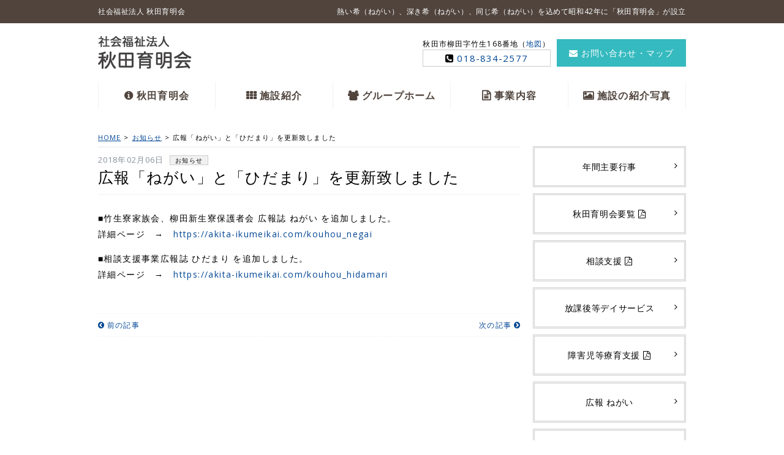

--- FILE ---
content_type: text/html; charset=UTF-8
request_url: https://akita-ikumeikai.com/info/267/
body_size: 9065
content:
<!DOCTYPE html><html lang="ja"><head><meta charset="utf-8"><meta http-equiv="X-UA-Compatible" content="IE=edge"><meta name="viewport" content="width=device-width, initial-scale=1"><meta name="format-detection" content="telephone=no"><style media="all">@charset "UTF-8";html,body,div,span,object,iframe,p,blockquote,pre,a,abbr,acronym,address,big,cite,code,del,dfn,em,img,ins,kbd,q,s,samp,small,strike,strong,sub,sup,tt,var,b,u,i,center,dl,dt,dd,ol,ul,li,fieldset,form,label,legend,table,caption,tbody,tfoot,thead,tr,th,td,article,aside,canvas,details,embed,figure,figcaption,footer,header,hgroup,menu,nav,output,ruby,section,summary,time,mark,audio,video,h1,h2,h3,h4,h5,h6{font-weight:400;margin:0;padding:0;border:0;outline:0;font-size:100%;background-color:transparent}img{border:0;padding:0;margin:0;vertical-align:bottom;display:block}a img{border:0}ol,ul{list-style:none}table{border-collapse:collapse}strong{font-weight:400}b{font-weight:700}p{overflow-wrap:break-word;word-wrap:break-word}#breadcrumb_area{margin-left:auto;margin-right:auto;padding:0;width:100%;max-width:960px}@media screen and (max-width:768px){#breadcrumb_area{padding:0 30px}}ol#breadcrumb{padding:5px 0}ol#breadcrumb li{font-size:80%;display:inline-block}ol#breadcrumb li+li:before{content:">";padding:0 5px}ol#breadcrumb li a{text-decoration:underline}blockquote{border:1px solid #f1f1f1;background:#f7f7f7;padding:30px}.wrapper404{margin-left:auto;margin-right:auto;width:980px;background:#fff;padding:0}.error_1{font-size:80px;font-weight:700}.error_2{font-size:20px;font-weight:700}.error_3{font-size:20px;font-weight:700}@media screen and (max-width:768px){.wrapper404{width:100%;padding:0 30px}}.pd10_t{padding-top:10px}.pd10_b{padding-bottom:10px}.pd10_tb{padding:10px 0}.pd20_t{padding-top:20px}.pd20_b{padding-bottom:20px}.pd20_tb{padding:20px 0}.pd30_t{padding-top:30px}.pd30_b{padding-bottom:30px}.pd30_tb{padding:30px 0}.pd40_t{padding-top:40px}.pd40_b{padding-bottom:40px}.pd40_tb{padding:40px 0}.pd50_t{padding-top:50px}.pd50_b{padding-bottom:50px}.pd50_tb{padding:50px 0}.pd60_t{padding-top:60px}.pd60_b{padding-bottom:60px}.pd60_tb{padding:60px 0}.pd70_t{padding-top:70px}.pd70_b{padding-bottom:70px}.pd70_tb{padding:70px 0}.pd80_t{padding-top:80px}.pd80_b{padding-bottom:80px}.pd80_tb{padding:80px 0}.pd90_t{padding-top:90px}.pd90_b{padding-bottom:90px}.pd90_tb{padding:90px 0}.pd100_t{padding-top:100px}.pd100_b{padding-bottom:100px}.pd100_tb{padding:100px 0}@media screen and (max-width:768px){.sp_pd0_tb{padding:0}.sp_pd50_tb{padding:50px 0}}.mg5_t{margin-top:5px}.mg5_b{margin-bottom:5px}.mg10_t{margin-top:10px}.mg10_b{margin-bottom:10px}.mg10_tb{margin:10px 0}.mg20_t{margin-top:20px}.mg20_b{margin-bottom:20px}.mg20_tb{margin:20px 0}.mg30_t{margin-top:30px}.mg30_b{margin-bottom:30px}.mg30_tb{margin:30px 0}.mg40_t{margin-top:40px}.mg40_b{margin-bottom:40px}.mg40_tb{margin:40px 0}.mg50_t{margin-top:50px}.mg50_b{margin-bottom:50px}.mg50_tb{margin:50px 0}.mg60_t{margin-top:60px}.mg60_b{margin-bottom:60px}.mg60_tb{margin:60px 0}.mg70_t{margin-top:70px}.mg70_b{margin-bottom:70px}.mg70_tb{margin:70px 0}.mg80_t{margin-top:80px}.mg80_b{margin-bottom:80px}.mg80_tb{margin:80px 0}.mg90_t{margin-top:90px}.mg90_b{margin-bottom:90px}.mg90_tb{margin:90px 0}.mg100_t{margin-top:100px}.mg100_b{margin-bottom:100px}.mg100_tb{margin:100px 0}@media screen and (max-width:768px){.sp_mg0_b{margin-bottom:0}.sp_mg10_b{margin-bottom:10px}.sp_mg20_b{margin-bottom:20px}.sp_mg30_b{margin-bottom:30px}.sp_mg40_tb{margin:40px 0}.sp_mg40_b{margin-bottom:40px}.sp_mg50_b{margin-bottom:50px}.sp_mg50_tb{margin:50px 0}}.font10{font-size:10px}.font11{font-size:11px}.font12{font-size:12px}.font13{font-size:13px}.font14{font-size:14px}.font15{font-size:15px}.font16{font-size:16px}.font17{font-size:17px}.font18{font-size:18px}.font19{font-size:19px}.font20{font-size:20px}.font21{font-size:21px}.font22{font-size:22px}.font23{font-size:23px}.font24{font-size:24px}.font25{font-size:25px}.font30{font-size:30px}.font35{font-size:35px}.font40{font-size:40px}.font50{font-size:50px}.font60{font-size:60px}@media screen and (max-width:768px){.sp_font_10{font-size:10px}.sp_font_12{font-size:12px}.sp_font_13{font-size:13px}.sp_font_14{font-size:14px}.sp_font_15{font-size:15px}.sp_font_16{font-size:16px}.sp_font_17{font-size:17px}.sp_font_18{font-size:18px}.sp_font_19{font-size:19px}.sp_font_20{font-size:20px}.sp_font_21{font-size:21px}.sp_font_22{font-size:22px}.sp_font_23{font-size:23px}.sp_font_24{font-size:24px}.sp_font_25{font-size:25px}}@media screen and (max-width:768px){.br_cut{display:none}}@media screen and (max-width:768px){.sp_br_on{display:inline}}.br5{-o-border-radius:5px;-ms-border-radius:5px;-moz-border-radius:5px;-webkit-border-radius:5px;border-radius:5px}.br10{-o-border-radius:10px;-ms-border-radius:10px;-moz-border-radius:10px;-webkit-border-radius:10px;border-radius:10px}.br20{-o-border-radius:20px;-ms-border-radius:20px;-moz-border-radius:20px;-webkit-border-radius:20px;border-radius:20px}#googlemaps{width:100%;height:300px;position:relative}@media screen and (max-width:768px){#googlemaps{width:100%;height:250px}}#youtube-movie{margin:0 auto;width:100%}#youtube-movie-content{padding-top:56.25%;position:relative;width:100%}#youtube-movie-content iframe{height:100% !important;left:0;position:absolute;top:0;width:100% !important}.img-responsive{display:block;max-width:100%;height:auto}.center-block{display:block;margin-right:auto;margin-left:auto}.f_b{font-weight:700}.text-left{text-align:left}.text-right{text-align:right}.text-center{text-align:center}.txt_right{float:right !important}.txt_left{float:left !important}@media screen and (max-width:768px){.sp_txt_left{text-align:left}}.bo{border:1px solid #333}.bored{border:1px solid red}.pc_only{display:inline}.sp_only{display:none}@media screen and (max-width:768px){.pc_only{display:none}.sp_only{display:inline}}
@charset "UTF-8";#wrapper{width:100%;border:1px solid red}#contents{margin-right:auto;margin-bottom:50px;margin-left:auto;padding:0;width:100%;background:#fff}.sec_single{margin-left:auto;margin-right:auto;padding:0;width:100%;max-width:800px}.sec{margin-left:auto;margin-right:auto;padding:20px 0;width:100%;max-width:960px}@media screen and (max-width:768px){.sec_single,.sec{padding:30px}}#contents_col{overflow:hidden;margin-top:50px;margin-right:auto;margin-bottom:50px;margin-left:auto;padding:0;width:100%;max-width:960px;background:#fff;outline:1px solid #ccc}#side_col{float:left;margin:0;padding:0;width:250px;background:#fff}#main_col{float:right;margin:0 0 0 -370px;padding:0;background:#fff;width:100%}#main_col_inner{margin-left:370px;background:#fff}@media screen and (max-width:768px){#contents_col{width:100%;padding:0 30px}#side_col{width:100%;float:none}#main_col{float:none;margin:0;width:100%}#main_col_inner{margin:0}}#contents_col_{overflow:hidden;margin-right:auto;margin-bottom:50px;margin-left:auto;padding:0;width:100%;max-width:960px;background:#fff}#main_col_{float:left;margin:0 -270px 0 0;padding:0;background:#fff;width:100%}#main_col_inner_{margin-right:270px;background:#fff}#side_col_{float:right;margin:0;padding:0;width:250px;background:#fff}@media screen and (max-width:768px){#contents_col_{width:100%;padding:0 30px}#side_col_{width:100%;float:none}#main_col_{float:none;margin:0;width:100%}#main_col_inner_{margin:0 0 30px}}.single_category_info a{font-size:10px;border:1px solid #ccc;background:#f1f1f1;color:#000;padding:0 8px;margin-left:10px}.single_category_blog a{font-size:10px;border:1px solid #ccc;background:#ffe600;color:#000;padding:0 8px;margin-left:10px}.single_date_1{color:#878e9b;font-size:12px;line-height:1.0}.single_title_1{font-size:27px;padding-bottom:10px;border-bottom:1px solid #f1f1f1}.single_1_content{margin:30px 0 50px}.single_1_content h3{font-size:21px;margin-bottom:1em}.single_1_content h4{font-size:16px;padding:.6em;background:0 0;border-left:solid 1px #878e9b;margin-bottom:1em}.single_1_content p,.single_1_content p a{line-height:1.9em;letter-spacing:.1em;margin-bottom:1em}.single_1_content p a[target=_blank]:after{margin:0 3px;font-family:FontAwesome;vertical-align:middle;content:'\f08e'}.single_1_content img{border:1px solid #f1f1f1;padding:10px;margin-bottom:1em;background-image:linear-gradient(-45deg,#fff 25%,#f1f1f1 25%,#f1f1f1 50%,#fff 50%,#fff 75%,#f1f1f1 75%,#f1f1f1);background-size:20px 20px}.single_date{font-size:13px;padding-top:10px;border-top:3px double #f1f1f1;color:#878e9b}.single_title{font-size:25px;padding-bottom:10px;border-bottom:1px solid #f1f1f1}.single_content{margin:25px 0 50px}.single_content h3{font-size:17px;border-top:1px solid #f1f1f1;border-bottom:1px solid #f1f1f1;padding:10px 10px 10px 0;margin-bottom:1em}.single_content h3:before{font-family:FontAwesome;content:'\f10c';color:#ddd;margin-right:.3em}.single_content h4{font-size:1px;padding:.25em .5em;color:#494949;background:0 0;border-left:solid 1px #878e9b;margin-bottom:1em}.single_content p,.single_content p a{line-height:1.9em;letter-spacing:.1em;margin-bottom:1em}.single_content p a[target=_blank]:after{margin:0 3px;font-family:FontAwesome;vertical-align:middle;content:'\f08e'}.single_content img{border:1px solid #f1f1f1;padding:10px;margin-bottom:1em}.sidebar{margin-bottom:30px}.sidebar h2{font-size:13px;border-top:1px solid #ccc;border-bottom:1px solid #ccc;padding:10px 0}.sidebar li{border-bottom:1px dashed #f1f1f1}.sidebar li a{display:block;padding:15px 0;background:#fff;-webkit-transition:.2s ease-in-out;-moz-transition:.2s ease-in-out;-o-transition:.2s ease-in-out;transition:.2s ease-in-out}.sidebar li a:before{font-family:'FontAwesome';content:'\f105';color:#ddd;margin-right:5px}.aside_side a{padding:20px 0;display:block;text-align:center;border:1px solid #ccc;color:#000;margin-bottom:10px}.aside_side a:hover{background:#f6f5f5;-webkit-transition:opacity .3s ease;transition:background-color .3s ease}.category_area{padding:0}.category_date{font-size:13px;color:#878e9b;padding:20px 0 0}.category_title{font-size:18px;padding:0 0 20px;border-bottom:1px dotted #ccc}a .category_area:hover{background:#f6f5f5;-webkit-transition:opacity .3s ease;transition:background-color .3s ease}#next{border-top:1px dotted #f1f1f1;border-bottom:1px dotted #f1f1f1;font-size:85%;text-align:center;padding:10px 0;margin-bottom:30px}.pager{text-align:center}a.page-numbers,.pager .current{background:#f0f0f0;border:solid 1px #ddd;border-radius:2px;padding:5px 8px;margin:0 2px}.pager .current{background:#ccc;border:solid 1px #999;color:#fff}.flexmax{display:-webkit-box;display:-moz-box;display:-ms-flexbox;display:-webkit-flex;display:flex;-ms-flex-wrap:wrap;-webkit-flex-wrap:wrap;flex-wrap:wrap;-ms-flex-align:center;-webkit-box-align:center;-webkit-align-items:center;align-items:center}.flex{display:-webkit-box;display:-moz-box;display:-ms-flexbox;display:-webkit-flex;display:flex}.wrap{-ms-flex-wrap:wrap;-webkit-flex-wrap:wrap;flex-wrap:wrap}.f_center{-ms-flex-align:center;-webkit-box-align:center;-webkit-align-items:center;align-items:center}.full{background-repeat:no-repeat;background-position:top center;background-size:cover;-webkit-background-size:cover;-moz-background-size:cover;-o-background-size:cover}
@charset "UTF-8";*{box-sizing:border-box;-webkit-box-sizing:border-box;-moz-box-sizing:border-box;-o-box-sizing:border-box;-ms-box-sizing:border-box}body{font-family:"Open Sans","ヒラギノ角ゴ ProN W3","Hiragino Kaku Gothic ProN","メイリオ",Meiryo,"游ゴシック",YuGothic,"Helvetica Neue",Helvetica,Arial,sans-serif;font-size:14px;background:#fff;color:#000;word-break:break-all;text-align:justify;text-justify:inter-ideograph;line-height:1.5;letter-spacing:.08em;-webkit-text-size-adjust:100%}a{color:#024795;text-decoration:none;line-height:1.5}a:visited{color:#024795}a:hover{color:#024795;text-decoration:none}a:active,a:focus{outline:0;text-decoration:none}h1,h2,h3,h4,h5,h6{margin:0;padding:0;line-height:1.5;letter-spacing:.05em}p{margin:0;padding:0;line-height:1.5;letter-spacing:.05em}ul.news_list{list-style:none;margin:0;padding:0}ul.news_list li{margin:0;border:none;border-bottom:1px dotted #bfbfbf}ul.news_list li a{display:block;padding:15px 10px;text-decoration:none;background-color:#fff}ul.news_list li a:hover{background:#f6f5f5;-webkit-transition:opacity .3s ease;transition:background-color .3s ease}ul.news_list li span.cat{font-size:10px;padding:0 5px;margin:0 10px}ul.news_list li time.news_date{color:#424242}ul.news_list li .info{border:1px solid #ccc;background:#f1f1f1;color:#000}ul.news_list li .blog{border:1px solid #ccc;background:#ffe600;color:#000}@media screen and (max-width:768px){ul.news_list li span.news_title{display:block;margin-top:5px}}.copyright{border-top:1px solid #f1f1f1;font-size:11px;text-align:center;padding:10px 0}#back_to_top{margin:0;background:#f1f1f1}#back_to_top a{display:block;padding:5px 0;text-align:center;color:#000}
@charset "UTF-8";#top{background:#50443d;color:#fff}.top_inner{max-width:960px;margin:0 auto;padding:10px 0;display:-webkit-flex;display:-moz-flex;display:-ms-flex;display:-o-flex;display:flex;justify-content:space-between;font-size:12px}@media screen and (max-width:768px){.top_inner{width:100%}#top p.cat{margin-left:auto;margin-right:auto;text-align:center;margin-bottom:0}#top p.cat_sub{display:none}}#header{width:960px;max-width:100%;margin-left:auto;margin-right:auto;padding:20px 0}.logo{margin-right:auto}h1{background-image:url(//akita-ikumeikai.com/wp-content/themes/basic/images/logo.png);background-repeat:no-repeat;text-indent:100%;white-space:nowrap;overflow:hidden;width:154px;height:56px}#h_ad{font-size:12px;margin-right:10px;text-align:center}.h_ad-tel{text-align:center;font-size:15px;font-weight:700;border:1px solid #ccc;padding:2px 0}.h_ad-tel a{cursor:default;pointer-events:none}@media screen and (max-width:768px){#h_ad{margin:0 0 10px}.h_ad-tel a{pointer-events:auto}}.sab_nav li{margin-left:10px}.sab_nav li:first-child{margin-left:0}.sab_nav li a{display:block;background:#35babf;padding:12px 20px;color:#fff}@media screen and (max-width:768px){#header{flex-direction:column}.logo{margin:0 auto 10px}h1{background-image:url(//akita-ikumeikai.com/wp-content/themes/basic/images/logo_sp.png)}.sab_nav ul{font-size:12px}.sab_nav li a{padding:5px 30px}}#globalNav{width:960px;max-width:100%;margin-left:auto;margin-right:auto;margin-bottom:30px;padding:0;box-sizing:border-box}#globalNav{transition:.15s linear;-webkit-transition:.15s linear;-moz-transition:.15s linear;-o-transition:.15s linear;-ms-transition:.15s linear}#globalNav ul li{position:relative;width:20%;float:left;font-size:16px;border-right:1px solid #f1f1f1}#globalNav ul li:first-child{border-left:1px solid #f1f1f1}#globalNav ul li a:before{margin:0 5px 0 0}#globalNav ul li a{display:block;padding:10px 0;text-align:center;color:#50443d;font-weight:700}#globalNav ul li:nth-child(1) a:before{font-family:FontAwesome;content:'\f05a'}#globalNav ul li:nth-child(2) a:before{font-family:FontAwesome;content:'\f00a'}#globalNav ul li:nth-child(3) a:before{font-family:FontAwesome;content:'\f0c0'}#globalNav ul li:nth-child(4) a:before{font-family:FontAwesome;content:'\f0f6'}#globalNav ul li:nth-child(5) a:before{font-family:FontAwesome;content:'\f03e'}#globalNav ul li:hover a{background:#50443d;color:#fff}#globalNav ul li ul{position:absolute;top:100%;width:100%;visibility:hidden;opacity:0;-ms-filter:"alpha( opacity=0 )";filter:alpha(opacity=0);z-index:50}#globalNav ul li:hover ul{visibility:visible;opacity:100;-ms-filter:"alpha( opacity=100 )";filter:alpha(opacity=100)}#globalNav ul li ul li{float:none;width:100%}#globalNav ul li ul li a{display:block}#globalNav ul li ul li.aaa a:before{font-family:FontAwesome;content:'\f067'}#globalNav ul li:hover ul li a{background:#fff;color:#50443d}#globalNav ul li:hover ul li a:hover{background:#50443d;color:#fff}@media screen and (max-width:768px){#globalNav{display:none}}@media print,screen and (min-width:767px){#sp_globalNav{display:none}}#sp_globalNav ul{overflow:hidden}#sp_globalNav ul li{width:50%}#sp_globalNav ul li{float:left;font-size:12px;border-right:none}#sp_globalNav ul li a{display:block;padding:7px 0;text-align:center;color:#000;line-height:1.5}#sp_globalNav ul li:nth-child(1) a:before{font-family:FontAwesome;content:'\f05a';margin-right:5px}#sp_globalNav ul li:nth-child(2) a:before{font-family:FontAwesome;content:'\f067';margin-right:5px}#sp_globalNav ul li:nth-child(3) a:before{font-family:FontAwesome;content:'\f067';margin-right:5px}#sp_globalNav ul li:nth-child(4) a:before{font-family:FontAwesome;content:'\f067';margin-right:5px}#sp_globalNav ul li:nth-child(5) a:before{font-family:FontAwesome;content:'\f0c0';margin-right:5px}#sp_globalNav ul li:nth-child(6) a:before{font-family:FontAwesome;content:'\f0f6';margin-right:5px}#sp_globalNav ul li:nth-child(7) a:before{font-family:FontAwesome;content:'\f03e';margin-right:5px}#sp_globalNav ul li:nth-child(8) a:before{font-family:FontAwesome;content:'\f199';margin-right:5px}#sp_globalNav ul li:first-child{border-left:none}#sp_globalNav ul li:nth-child(1){border-top:1px dotted #ddd;border-right:1px dotted #ddd;border-bottom:1px dotted #ddd}#sp_globalNav ul li:nth-child(2){border-top:1px dotted #ddd;border-bottom:1px dotted #ddd}#sp_globalNav ul li:nth-child(3){border-right:1px dotted #ddd;border-bottom:1px dotted #ddd}#sp_globalNav ul li:nth-child(4){border-bottom:1px dotted #ddd}#sp_globalNav ul li:nth-child(5){border-right:1px dotted #ddd;border-bottom:1px dotted #ddd}#sp_globalNav ul li:nth-child(6){border-bottom:1px dotted #ddd}#sp_globalNav ul li:nth-child(7){border-right:1px dotted #ddd;border-bottom:1px dotted #ddd}#sp_globalNav ul li:nth-child(8){border-bottom:1px dotted #ddd}#swiper_wrap{width:100%;max-width:960px;margin-left:auto;margin-right:auto;margin-bottom:20px}#index_info,#index_map{margin-bottom:20px}.heading{font-weight:700;font-size:18px;border-top:4px solid #333;border-bottom:1px dotted #333;padding:10px 0}#index_info_to{margin:10px 0 0;background:#f1f1f1}#index_info_to a{display:block;padding:15px 0;text-align:center;color:#000}.dldl{margin:20px 0}.dldl dl{border:1px solid #ccc;display:-webkit-box;display:-moz-box;display:-ms-flexbox;display:-webkit-flex;display:flex;-ms-flex-wrap:wrap;-webkit-flex-wrap:wrap;flex-wrap:wrap}.dldl dl,.dldl dt,.dldl dd{box-sizing:border-box}.dldl dt{margin:0;padding:10px;border-top:1px solid #ccc}.dldl dd{margin:0;padding:10px;border-top:1px solid #ccc}.dldl dt:first-of-type,.dldl dd:first-of-type{border-top:none}.dldl dt{width:30%;background:#eee}.dldl dd{width:70%;border-left:none}@media only screen and (max-width:767px){.dldl dt{width:100%;background:#eee}.dldl dd{width:100%;border-top:none;border-bottom:none}}#footer{border-top:3px double #333;width:100%;margin-left:auto;margin-right:auto;padding:20px 0 0}.footer_inner{width:100%;max-width:960px;margin-left:auto;margin-right:auto}.foot_logo{width:154px;margin-left:auto;margin-right:auto;margin-bottom:10px}.info_ad{text-align:center;font-size:90%;margin-bottom:10px}#side a{color:#000}@media screen and (max-width:768px){#side{margin:0;padding:0 20px;width:100%}}.sidebox{border:3px double #ccc;text-align:center;font-size:14px;margin-bottom:10px;position:relative}.sidebox:after{font-family:'FontAwesome';content:"\f105";position:absolute;top:50%;right:10px;margin-top:-12px}.sidebox_vo{font-size:14px}.sidebox a{display:block;padding:20px 0}.sidebox_{border-top:3px double #ccc;border-bottom:3px double #ccc;text-align:center;padding:10px 0;font-size:15px;margin-bottom:10px}.sidebox_ a{padding:10px 0}.footB{padding:10px 0 20px}.footB div{flex:1;margin-right:5px}.footB p{font-weight:700;margin-bottom:3px}.footB p:before{font-family:'FontAwesome';content:'\f138';margin-right:5px;padding:0;color:#50443d}.footB li{font-size:90%;padding-left:1em;text-indent:-1em}.footB li a:before{font-family:'FontAwesome';content:'\f105';margin-right:5px;margin-left:5px;padding:0;color:#50443d}.footB li a{display:block;color:#222}a.footlist{color:#222}@media only screen and (max-width:767px){.footB{display:none}}#page h2{font-weight:700;font-size:15px;border-bottom:3px double #ccc;margin-bottom:1em;color:#006672;padding:0 0 5px}#page h3{font-weight:700;font-size:15px;padding:0;margin-bottom:10px}#page p{margin-bottom:10px}#page .list001 ul{margin-bottom:1em}#page .list001 li:before{content:"\f105";font-family:FontAwesome;padding-right:.3em;margin-left:1em}#page p.motto{border:1px dotted #c1c1c1;padding:30px;margin-bottom:10px}p.into_pdf a{display:inline-block;padding:20px 30px;border:1px solid #c1c1c1;margin-bottom:10px;background:#50443d;color:#fff}.tab001 table{border-top:1px solid #999;border-right:1px solid #999;border-collapse:collapse;width:100%;margin-bottom:1em}.tab001 table th,.tab001 table td{border-left:1px solid #999;border-bottom:1px solid #999;padding:10px;text-align:center}.tab001 table th{background-color:#eee}.tab002 table{border-top:1px solid #999;border-right:1px solid #999;border-collapse:collapse;width:100%;margin-bottom:1em}.tab002 table th,.tab002 table td{border-left:1px solid #999;border-bottom:1px solid #999;padding:10px;text-align:center;width:25%}.tab002 table th{background-color:#eee}.tab003 table{border-top:1px solid #999;border-right:1px solid #999;border-collapse:collapse;width:100%;margin-bottom:1em}.tab003 table th,.tab003 table td{border-left:1px solid #999;border-bottom:1px solid #999;padding:10px;text-align:center;width:50%}.tab003 table th{background-color:#eee}.contents-wrap{display:-webkit-box;display:-moz-box;display:-ms-flexbox;display:-webkit-flex;display:flex;-ms-flex-wrap:wrap;-webkit-flex-wrap:wrap;flex-wrap:wrap;justify-content:space-between}.contents-box{width:49%;margin-bottom:1em;padding:0;background-color:#f0f0f0}.contents-box img{display:block;margin-bottom:1em;width:100%;height:auto}.contents-box p{text-align:center;color:#333}@media screen and (max-width:768px){.contents-wrap{flex-direction:column}.contents-box{width:100%;height:100%}}.event_dl{margin:0 0 1em}.event_dl dl{display:-webkit-box;display:-moz-box;display:-ms-flexbox;display:-webkit-flex;display:flex;-ms-flex-wrap:wrap;-webkit-flex-wrap:wrap;flex-wrap:wrap;border:1px solid #ccc}.event_dl dl,.event_dl dt,.event_dl dd{box-sizing:border-box}.event_dl dt{margin:0;padding:10px;border-top:1px solid #ccc;text-align:center}.event_dl dd{margin:0;padding:10px;border-top:1px solid #ccc}.event_dl dt:first-of-type,.event_dl dl dd:first-of-type{border-top:none;background:#99cb54;color:#fff;text-align:center}.event_dl dt{border-right:1px solid #ccc;width:30%}.event_dl dd{width:70%;border-left:none}@media only screen and (max-width:767px){.event_dl dt{border-right:none;width:100%;background:#eee}.event_dl dd{width:100%;border-top:none;border-bottom:none}.event_dl dl dd:first-of-type{border-top:1px solid #ccc}}.contents-wrap_n{display:-webkit-box;display:-moz-box;display:-ms-flexbox;display:-webkit-flex;display:flex;-ms-flex-wrap:wrap;-webkit-flex-wrap:wrap;flex-wrap:wrap;justify-content:space-between;padding:5px}.contents-wrap_n:after{content:"";display:block;width:32%}.contents-box_n{width:32%;margin-bottom:1em;padding:0;background-color:#f0f0f0}.contents-box_n img{display:block;width:100%;height:auto;margin-bottom:10px}.contents-box_n p{color:#333;padding:10px 0}@media screen and (max-width:768px){.contents-wrap_n{flex-direction:column}.contents-box_n{width:100%;height:100%}}.list003 ul{margin-bottom:1em}.list003 ul li{margin-bottom:1em}.list003 li:before{content:"\f105";font-family:FontAwesome;padding-right:.3em;margin-left:1em}.list003 ul li a{color:#024795;text-decoration:underline}.list003 ul li{margin-left:1em}.list003 ul.sub li{margin-bottom:0}.list002 ul{margin-bottom:1em}.list002 li:before{content:"\f105";font-family:FontAwesome;padding-right:.3em;margin-left:1em}.list002 ul li a{color:#024795;text-decoration:underline}.list002 ul li{margin-left:1em}.dldl_sin{margin:20px 0}.dldl_sin dl{border:1px solid #ccc;display:-webkit-box;display:-moz-box;display:-ms-flexbox;display:-webkit-flex;display:flex;-ms-flex-wrap:wrap;-webkit-flex-wrap:wrap;flex-wrap:wrap}.dldl_sin dl,.dldl_sin dt,.dldl_sin dd{box-sizing:border-box}.dldl_sin dt{margin:0;padding:10px;border-top:1px solid #ccc}.dldl_sin dd{margin:0;padding:10px;border-top:1px solid #ccc}.dldl_sin dt:first-of-type,.dldl_sin dd:first-of-type{border-top:none}.dldl_sin dt{width:20%;background:#eee}.dldl_sin dd{width:80%;border-left:none}@media only screen and (max-width:767px){.dldl_sin dt{width:100%;background:#eee}.dldl_sin dd{width:100%;border-top:none;border-bottom:none}}@media print{body{overflow:visible !important}#contents{overflow:visible !important}}.clearfix{*zoom:1;}.clearfix:before,.clearfix:after{display:table;line-height:0;content:""}.clearfix:after{clear:both;content:"";display:block}main,article,aside,canvas,details,figcaption,figure,footer,header,hgroup,menu,nav,section,summary{display:block}</style><title> 広報「ねがい」と「ひだまり」を更新致しました | 社会福祉法人 秋田育明会</title><link rel="shortcut icon" type="image/x-icon" href="https://akita-ikumeikai.com/wp-content/themes/basic/images/favicon.ico"><link rel="apple-touch-icon" href="https://akita-ikumeikai.com/wp-content/themes/basic/images/apple-touch-icon.png" /> <!--[if lt IE 9]><script src="https://akita-ikumeikai.com/wp-content/themes/basic/jquery/html5shiv.min.js?1500897540"></script><script src="https://akita-ikumeikai.com/wp-content/themes/basic/jquery/html5shiv-printshiv.min.js?1500897540"></script><![endif]--><link href="//maxcdn.bootstrapcdn.com/font-awesome/4.7.0/css/font-awesome.min.css" id="fawesome" /><link href="//fonts.googleapis.com/css?family=Open+Sans:300,400,600,700" id="gfont" /><link href="//fonts.googleapis.com/css?family=Caveat:400,700" id="gfont2"><meta name='robots' content='max-image-preview:large' /><title>広報「ねがい」と「ひだまり」を更新致しました | 社会福祉法人 秋田育明会</title><meta name="description" content="■竹生寮家族会、柳田新生寮保護者会 広報誌 ねがい を追加しました。 詳細ページ　→　https://akita-ikumeikai.com/kouhou_negai ■相談支援事業広報誌 ひだまり を追加しました。 詳細ページ　→　https://akita-ikumeikai.com/kouhou_hidamari"><link rel="canonical" href="https://akita-ikumeikai.com/info/267/"><meta property="og:locale" content="ja_JP"><meta property="og:title" content="広報「ねがい」と「ひだまり」を更新致しました | 社会福祉法人 秋田育明会"><meta property="og:description" content="■竹生寮家族会、柳田新生寮保護者会 広報誌 ねがい を追加しました。 詳細ページ　→　https://akita-ikumeikai.com/kouhou_negai ■相談支援事業広報誌 ひだまり を追加しました。 詳細ページ　→　https://akita-ikumeikai.com/kouhou_hidamari"><meta property="og:url" content="https://akita-ikumeikai.com/info/267/"><meta property="og:site_name" content="社会福祉法人 秋田育明会"><meta property="og:type" content="article"><meta name="twitter:card" content="summary">  <script>(function(i,s,o,g,r,a,m){i["GoogleAnalyticsObject"]=r;i[r]=i[r]||function(){
	(i[r].q=i[r].q||[]).push(arguments)},i[r].l=1*new Date();a=s.createElement(o),
	m=s.getElementsByTagName(o)[0];a.async=1;a.src=g;m.parentNode.insertBefore(a,m)
	})(window,document,"script","https://www.google-analytics.com/analytics.js","ga");
	ga("create", "UA-102016260-1", "auto");
	ga("send", "pageview");</script> </head><body class="post-template-default single single-post postid-267 single-format-standard"><header><div id="top"><div class="top_inner"><p class="cat">社会福祉法人 秋田育明会</p><p class="cat_sub">熱い希（ねがい）、深き希（ねがい）、同じ希（ねがい）を込めて昭和42年に「秋田育明会」が設立</p></div></div><div id="header" class="flex f_center"><div class="logo"> <a href="https://akita-ikumeikai.com"><h1>社会福祉法人 秋田育明会</h1> </a></div><div id="h_ad"> 秋田市柳田字竹生168番地（<a href="https://goo.gl/maps/regeh8FxoLz" target="_blank">地図</a>）<div class="h_ad-tel"> <span class="fa fa-phone-square" aria-hidden="true"></span> <a href="tel:0188342577">018-834-2577</a></div></div><div class="sab_nav flex"><ul><li><a href="https://akita-ikumeikai.com/contact"><span class="fa fa-envelope"></span> お問い合わせ・マップ</a></li></ul></div></div><nav id="globalNav" class="clearfix"><ul><li><a href="https://akita-ikumeikai.com/about">秋田育明会</a></li><li><a href="https://akita-ikumeikai.com/takeoiryou">施設紹介</a><ul><li class="aaa"><a href="https://akita-ikumeikai.com/takeoiryou">竹生寮</a></li><li class="aaa"><a href="https://akita-ikumeikai.com/yanagida">柳田新生寮</a></li><li class="aaa"><a href="https://akita-ikumeikai.com/hukinotou">ほっとばんぶー</a></li><li class="aaa"><a href="https://akita-ikumeikai.com/kirrato">きらっと</a></li></ul></li><li><a href="https://akita-ikumeikai.com/grouphome">グループホーム</a></li><li><a href="https://akita-ikumeikai.com/service">事業内容</a></li><li><a href="https://akita-ikumeikai.com/picture_all">施設の紹介写真</a></li></ul></nav><nav id="sp_globalNav"><ul><li><a href="https://akita-ikumeikai.com/about">秋田育明会とは</a></li><li><a href="https://akita-ikumeikai.com/takeoiryou">竹生寮</a></li><li><a href="https://akita-ikumeikai.com/yanagida">柳田新生寮</a></li><li><a href="https://akita-ikumeikai.com/hukinotou">ほっとばんぶー</a></li><li><a href="https://akita-ikumeikai.com/grouphome">グループホーム</a></li><li><a href="https://akita-ikumeikai.com/service">事業内容</a></li><li><a href="https://akita-ikumeikai.com/picture_all">施設の紹介写真</a></li><li><a href="https://akita-ikumeikai.com/contact">お問い合わせ</a></li></ul></nav><div class="clearfix"></div></header><div class="clearfix"></div><div id="breadcrumb_area"><ol id="breadcrumb"><li itemscope itemtype="http://data-vocabulary.org/Breadcrumb"><a href="https://akita-ikumeikai.com/" class="home" itemprop="url" ><span itemprop="title">HOME</span></a></li><li itemscope itemtype="http://data-vocabulary.org/Breadcrumb"><a href="https://akita-ikumeikai.com/category/info/" itemprop="url" ><span itemprop="title">お知らせ</span></a></li><li itemscope itemtype="http://data-vocabulary.org/Breadcrumb"><span itemprop="title">広報「ねがい」と「ひだまり」を更新致しました</span></li></ol></div><div id="contents_col_"><div id="main_col_" class="clearfix"><div id="main_col_inner_"><article><header><div class="single_date"> <time datetime="2018-02-06">2018年02月06日</time><span class="single_category_info"><a href="https://akita-ikumeikai.com/category/info/" rel="category tag">お知らせ</a></span></div><h2 class="single_title"> 広報「ねがい」と「ひだまり」を更新致しました</h2></header><section><div class="single_content"><p>■竹生寮家族会、柳田新生寮保護者会 広報誌 ねがい を追加しました。<br /> 詳細ページ　→　<a href="https://akita-ikumeikai.com/kouhou_negai">https://akita-ikumeikai.com/kouhou_negai</a></p><p>■相談支援事業広報誌 ひだまり を追加しました。<br /> 詳細ページ　→　<a href="https://akita-ikumeikai.com/kouhou_hidamari">https://akita-ikumeikai.com/kouhou_hidamari</a></p></div></section></article><div id="next" class="clearfix"> <span class="txt_left"><a href="https://akita-ikumeikai.com/info/257/" rel="prev"><span class="fa fa-chevron-circle-left"></span> 前の記事</a></span> <span class="txt_right"><a href="https://akita-ikumeikai.com/info/283/" rel="next">次の記事 <span class="fa fa-chevron-circle-right"></span></a></span></div></div></div><div id="side_col_"><div id="side"><p class="sidebox"><a href="https://akita-ikumeikai.com/event_all">年間主要行事</a></p><p class="sidebox"><a href="https://akita-ikumeikai.com/wp-content/themes/basic/images/pdf/handbook.pdf?1595838240" target="_blank">秋田育明会要覧 <i class="fa fa-file-pdf-o" aria-hidden="true"></i></a></p><p class="sidebox"><a href="https://akita-ikumeikai.com/wp-content/themes/basic/images/pdf/soudansien.pdf?1498809720" target="_blank">相談支援 <i class="fa fa-file-pdf-o" aria-hidden="true"></i></a></p><p class="sidebox"><a href="https://akita-ikumeikai.com/houkagoday">放課後等デイサービス</a></p><p class="sidebox"><a href="https://akita-ikumeikai.com/wp-content/themes/basic/images/pdf/syougaiji.pdf?1684465122" target="_blank">障害児等療育支援 <i class="fa fa-file-pdf-o" aria-hidden="true"></i></a></p><p class="sidebox"><a href="https://akita-ikumeikai.com/kouhou_negai">広報 ねがい</a></p><p class="sidebox"><a href="https://akita-ikumeikai.com/kouhou_hidamari">会報 ひだまり</a></p><p class="sidebox"><a href="https://akita-ikumeikai.com/info_disclosure">情報開示資料</a></p><p class="sidebox"><a href="https://akita-ikumeikai.com/service_entry">新しい支給決定と<br>サービス利用の流れ</a></p><p class="sidebox"><a href="https://akita-ikumeikai.com/recruit">求人情報</a></p><p class="sidebox"><a href="https://akita-ikumeikai.com/volunteer">ボランティア<br>募集してます</a></p><p class="sidebox_">下記の協賛により<br>施設の改修を行いました。</p> <a href="http://autorace.jp/" target="_blank"><img class="center-block img-responsive mg10_b" src="https://akita-ikumeikai.com/wp-content/themes/basic/images/side_race.gif" alt="オートレースバナー" /></a> <a href="http://ringring-keirin.jp/" target="_blank"><img class="center-block img-responsive" src="https://akita-ikumeikai.com/wp-content/themes/basic/images/side_ring.gif" alt="リングリングプロジェクトバナー" /></a></div></div></div><footer><div id="footer"><div class="footer_inner"><p class="foot_logo"> <a href=""><img class="img-responsive pc_only" src="https://akita-ikumeikai.com/wp-content/themes/basic/images/logo.png" alt="社会福祉法人 秋田育明会" /><img class="img-responsive sp_only" src="https://akita-ikumeikai.com/wp-content/themes/basic/images/logo_sp.png" alt="社会福祉法人 秋田育明会" /></a></p><div class="info_ad"><p>〒010-0825<br>秋田県秋田市柳田字竹生168番地（<a href="https://goo.gl/maps/regeh8FxoLz" target="_blank">地図</a>）</p><p class="tel">電話番号 018-834-2577</p></div><nav class="footB flex"><div><p><a href="https://akita-ikumeikai.com/about">秋田育明会</a></p><ul><li><a href="https://akita-ikumeikai.com/about/#h001">施設</a></li><li><a href="https://akita-ikumeikai.com/about/#h002">事業内容</a></li><li><a href="https://akita-ikumeikai.com/about/#h003">社会福祉法人秋田育明会のご紹介</a></li><li><a href="https://akita-ikumeikai.com/about/#h004">要覧(改定26年4月)～</a></li><li><a href="https://akita-ikumeikai.com/about/#h005">秋田育明会のあゆみ</a></li><li><a href="https://akita-ikumeikai.com/about/#h006">沿革</a></li></ul></div><div><p><a href="https://akita-ikumeikai.com/takeoiryou">施設紹介</a></p><ul><li><a href="https://akita-ikumeikai.com/takeoiryou">竹生寮</a></li><li><a href="https://akita-ikumeikai.com/yanagida">柳田新生寮</a></li><li><a href="https://akita-ikumeikai.com/hukinotou">ほっとばんぶー</a></li><li><a href="https://akita-ikumeikai.com/kirrato">きらっと</a></li></ul></div><div><p><a href="https://akita-ikumeikai.com/grouphome">グループホーム</a></p><ul><li><a href="https://akita-ikumeikai.com/grouphome/#h001">ささこやま</a></li><li><a href="https://akita-ikumeikai.com/grouphome/#h002">なのはな</a></li><li><a href="https://akita-ikumeikai.com/grouphome/#h003">雪やなぎ</a></li></ul></div><div><p><a href="https://akita-ikumeikai.com/service">事業内容</a></p><ul><li><a href="https://akita-ikumeikai.com/service/#h001">運営方針(竹生寮・柳田新生寮)</a></li><li><a href="https://akita-ikumeikai.com/service/#h002">運営方針(ほっとばんぶー)</a></li><li><a href="https://akita-ikumeikai.com/service/#h003">運営方針(ささこやま・雪やなぎ)</a></li><li><a href="https://akita-ikumeikai.com/service/#h004">相談支援事業</a></li><li><a href="https://akita-ikumeikai.com/service/#h005">障害児等療育支援事業</a></li><li><a href="https://akita-ikumeikai.com/service/#h006">特定相談支援事業</a></li><li><a href="https://akita-ikumeikai.com/service/#h007">一般相談支援事業</a></li><li><a href="https://akita-ikumeikai.com/service/#h008">障害児相談支援事業</a></li><li><a href="https://akita-ikumeikai.com/service/#h009">放課後等デイサービス事業</a></li></ul></div><div><p><a href="https://akita-ikumeikai.com/picture_all">施設の紹介写真</a></p><p><a class="footlist" href="https://akita-ikumeikai.com/contact">お問い合わせ・マップ</a></p><p><a class="footlist" href="https://akita-ikumeikai.com/event_all">年間主要行事</a></p><p><a class="footlist" href="https://akita-ikumeikai.com/wp-content/themes/basic/images/pdf/handbook.pdf?1595838240" target="_blank">秋田育明会要覧</a></p><p><a class="footlist" href="https://akita-ikumeikai.com/wp-content/themes/basic/images/pdf/soudansien.pdf?1498809720" target="_blank">相談支援</a></p><p><a class="footlist" href="https://akita-ikumeikai.com/wp-content/themes/basic/images/pdf/houkago-day.pdf?1498809120" target="_blank">放課後等デイサービス</a></p><p><a class="footlist" href="https://akita-ikumeikai.com/wp-content/themes/basic/images/pdf/syougaiji.pdf?1684465122" target="_blank">障害児等療育支援</a></p><p><a class="footlist" href="https://akita-ikumeikai.com/kouhou_negai">広報誌ねがい</a></p><p><a class="footlist" href="https://akita-ikumeikai.com/kouhou_hidamari">会報ひだまり</a></p><p><a class="footlist" href="https://akita-ikumeikai.com/info_disclosure">情報開示資料</a></p><p><a class="footlist" href="https://akita-ikumeikai.com/service_entry">新しい支給決定とサービス利用の流れ</a></p><p><a class="footlist" href="https://akita-ikumeikai.com/recruit">求人情報</a></p><p><a class="footlist" href="https://akita-ikumeikai.com/volunteer">ボランティア募集について</a></p></div></nav></div></div></footer><p class="copyright"><small>Copyright &copy; 社会福祉法人 秋田育明会</small></p><div id="back_to_top"> <a class="page-scroll" href="#"><i class="fa fa-angle-up fa-2x"></i></a></div>  <script type='text/javascript' src='//ajax.googleapis.com/ajax/libs/jquery/1.11.1/jquery.min.js' id='jquery-js'></script>    <script defer src="https://akita-ikumeikai.com/wp-content/cache/autoptimize/js/autoptimize_6d3e672bb963d44fe5be4583a750ff8c.js"></script></body></html><!-- WP Fastest Cache file was created in 0.024158000946045 seconds, on 20-01-26 18:15:39 -->

--- FILE ---
content_type: application/javascript
request_url: https://akita-ikumeikai.com/wp-content/cache/autoptimize/js/autoptimize_6d3e672bb963d44fe5be4583a750ff8c.js
body_size: 322
content:
(function(){var a=document.getElementById("fawesome");a.rel="stylesheet"})();
(function(){var a=document.getElementById("gfont");a.rel="stylesheet"})();
(function(){var a=document.getElementById("gfont2");a.rel="stylesheet"})();
$(function(){$("a[href^=#]").click(function(){var c=1000;var b=$(this).attr("href");var d=$(b=="#"||b==""?"html":b);var a=d.offset().top;$("html, body").animate({scrollTop:a},c,"swing");return false})});

--- FILE ---
content_type: text/plain
request_url: https://www.google-analytics.com/j/collect?v=1&_v=j102&a=1766815913&t=pageview&_s=1&dl=https%3A%2F%2Fakita-ikumeikai.com%2Finfo%2F267%2F&ul=en-us%40posix&dt=%E5%BA%83%E5%A0%B1%E3%80%8C%E3%81%AD%E3%81%8C%E3%81%84%E3%80%8D%E3%81%A8%E3%80%8C%E3%81%B2%E3%81%A0%E3%81%BE%E3%82%8A%E3%80%8D%E3%82%92%E6%9B%B4%E6%96%B0%E8%87%B4%E3%81%97%E3%81%BE%E3%81%97%E3%81%9F%20%7C%20%E7%A4%BE%E4%BC%9A%E7%A6%8F%E7%A5%89%E6%B3%95%E4%BA%BA%20%E7%A7%8B%E7%94%B0%E8%82%B2%E6%98%8E%E4%BC%9A&sr=1280x720&vp=1280x720&_u=IEBAAEABAAAAACAAI~&jid=153081743&gjid=1306678363&cid=314101340.1768912415&tid=UA-102016260-1&_gid=792147995.1768912415&_r=1&_slc=1&z=1429527671
body_size: -452
content:
2,cG-JLEML2QG1F